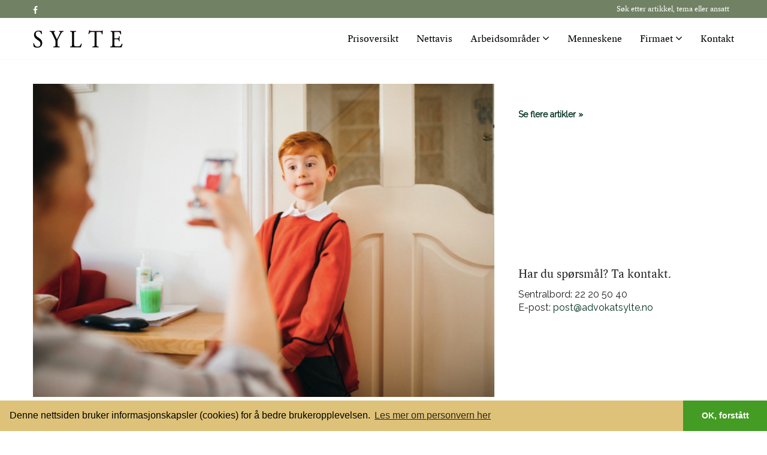

--- FILE ---
content_type: text/html; charset=UTF-8
request_url: https://advokatsylte.no/artikkel/9/barnevernsaker/852/straffbar-sharenting-om-egne-barn
body_size: 8041
content:
<!DOCTYPE html>
<html>
    <head>
        <meta name="viewport" content="width=device-width, initial-scale=1.0" />
            
        <title>Straffbar sharenting om egne barn | Artikkel | Advokatfirmaet Sylte</title>
        <meta property="twitter:card" content="summary">
<meta property="og:title" content="Sharing av eget barn ble ansett straffbar i sak hvor barnevern var motpart">
<meta property="twitter:title" content="Sharing av eget barn ble ansett straffbar i sak hvor barnevern var motpart">
<meta property="og:description" content="Det er uheldig at det ble denne saken som ble norsk &quot;prøvesak&quot; om sharenting.  Saken gjelder jo et tilfelle hvor det egentlig var det offent">
<meta property="twitter:description" content="Det er uheldig at det ble denne saken som ble norsk &quot;prøvesak&quot; om sharenting.  Saken gjelder jo et tilfelle hvor det egentlig var det offent">
<meta property="og:image" content="https://advokatsylte.no/media/fm/cecd14a12f.jpg">
<meta property="twitter:image" content="https://advokatsylte.no/media/fm/cecd14a12f.jpg">
<meta property="og:url" content="https://advokatsylte.no/artikkel/9/barnevernsaker/852/straffbar-sharenting-om-egne-barn">
        <link href="/media/dist/css/libraries.min.css?v=8" media="screen" rel="stylesheet" type="text/css">
<link href="/media/dist/css/app.min.css?v=8" media="screen" rel="stylesheet" type="text/css">
<link href="/media/dist/css/rrssb.css" media="screen" rel="stylesheet" type="text/css">
<link href="https://fonts.googleapis.com/css?family=Frank+Ruhl+Libre|Raleway" media="screen" rel="stylesheet" type="text/css">
        
        <script type="text/javascript" src="https://use.typekit.net/vzm8trt.js"></script>
<script type="text/javascript">
    //<!--
    try{Typekit.load();}catch(e){}
    //-->
</script>
        
         <script>
          (function(i,s,o,g,r,a,m){i['GoogleAnalyticsObject']=r;i[r]=i[r]||function(){
          (i[r].q=i[r].q||[]).push(arguments)},i[r].l=1*new Date();a=s.createElement(o),
          m=s.getElementsByTagName(o)[0];a.async=1;a.src=g;m.parentNode.insertBefore(a,m)
          })(window,document,'script','//www.google-analytics.com/analytics.js','ga');

          ga('create', 'UA-20528008-1', 'auto');
          ga('send', 'pageview');

        </script>
    		
		
        
        <link rel="shortcut icon" type="image/x-icon" href="/media/dist/images/static/favicon.png" />
        <link rel="stylesheet" type="text/css" href="//cdnjs.cloudflare.com/ajax/libs/cookieconsent2/3.0.3/cookieconsent.min.css" />
        <script src="//cdnjs.cloudflare.com/ajax/libs/cookieconsent2/3.0.3/cookieconsent.min.js"></script>
        <script>
        window.addEventListener("load", function(){
        window.cookieconsent.initialise({
          "palette": {
            "popup": {
              "background": "#dec279",
              "text": "#000000"
            },
            "button": {
              "background": "#449c25",
              "text": "#ffffff"
            }
          },
          "theme": "edgeless",
          "position": "bottom",
          "content": {
            "message": "Denne nettsiden bruker informasjonskapsler (cookies) for å bedre brukeropplevelsen.",
            "dismiss": "OK, forstått",
            "link": "Les mer om personvern her",
            "href": "http://advokatsylte.no/om-oss/personvern"
          }
        })});
        </script>
        <style>
            .cc-window {
        		z-index:9999999;
        		display:bock;
        	}
        </style>
    </head>
    <body class="artikkel">

        
 



			
	
						
		
						
		
						
	

<div class="topheader hide-for-small">
	<div class="row">
		<div class="large-4 medium-6 columns left">
			<a href="https://www.facebook.com/advokatsylte/?fref=ts" target="_blank" title="Følg oss på Facebook"><i class="fa fa-facebook" aria-hidden="true"></i></a>
		</div>
		<div class="large-4 medium-6 columns right">
			<form id="search-form" action="/sok" method="GET">
				<input type="text"  name="s" placeholder="Søk etter artikkel, tema eller ansatt" onKeyPress="return checkSubmit(event,'search-form');" /> 
			</form>
            <script>function checkSubmit(e,boundTo){if(e && e.keyCode==13)document.getElementById(boundTo).submit();}</script>
		</div>
	</div>
</div>

<header id="top" >
	<div class="row">
		<div class="large-3 medium-3 small-8 columns" id="branding">
			<a href="/" title="Advokatfirmaet Sylte" class="logo"><span>Advokatfirmaet Sylte</span></a>
		</div>
		<div class="small-4 columns medium-3 menutoggle hide-for-medium-up right">
			<h3>
				<i class="ion-navicon" id="menuopen"></i>
				<i class="ion-ios-close-empty" id="menuclose"></i>
				<i class="ion-ios-search-strong" id="sokopenmobile" ></i>
				<i class="ion-ios-search-strong" id="sokclosemobile"></i>
			</h3>
		</div>
		<div class="large-9 medium-9 small-6 columns" id="mainNav">
			<ul>
					     	<li >
            <a href="/prisoversikt">Prisoversikt
				            </a>
            
                    </li>
	     	<li >
            <a href="/">Nettavis
				            </a>
            
                    </li>
	     	<li >
            <a href="/arbeidsomraader">Arbeidsområder
				  
                	<i class="fa fa-angle-down hide-for-small" aria-hidden="true"></i>
                            </a>
            
                        
                <ul>
                                            <li >
                            <a href="/arbeidsomraader/bolig-og-eiendomsrett"> Eiendomsadvokater</a>    
                        </li>
                                            <li >
                            <a href="/arbeidsomraader/separasjon-og-skilsmise"> Skilsmisseadvokater</a>    
                        </li>
                                            <li >
                            <a href="/arbeidsomraader/arv"> Arve- og skifterettsadvokat</a>    
                        </li>
                                            <li >
                            <a href="/arbeidsomraader/barnefordeling-og-samvaer"> Familieadvokat</a>    
                        </li>
                                            <li >
                            <a href="/arbeidsomraader/barnevern"> Barnevernsadvokat</a>    
                        </li>
                                            <li >
                            <a href="/arbeidsomraader/trygderett"> Trygderettsadvokat</a>    
                        </li>
                                            <li >
                            <a href="/arbeidsomraader/bistandsadvokat"> Bistandsadvokat</a>    
                        </li>
                                            <li >
                            <a href="/arbeidsomraader/forsvarer-i-straffesak"> Forsvarer i straffesak</a>    
                        </li>
                                    </ul>
    		        </li>
	     	<li >
            <a href="/medarbeidere">Menneskene
				            </a>
            
                    </li>
	     	<li >
            <a href="/om-oss">Firmaet
				  
                	<i class="fa fa-angle-down hide-for-small" aria-hidden="true"></i>
                            </a>
            
                        
                <ul>
                                            <li >
                            <a href="/om-oss/personvern"> Personvern</a>    
                        </li>
                                    </ul>
    		        </li>
	     	<li >
            <a href="/kontakt">Kontakt
				            </a>
            
                    </li>
	
				<li class="hide-for-medium-up light"><a href="tel:22 20 50 40">Ring oss på telefon 22 20 50 40</a></li>
				<li class="hide-for-medium-up light"><a href="mailto:post@advokatsylte.no">Send en e-post til post@advokatsylte.no</a></li>
				<li class="hide-for-medium-up light"><a href="https://www.facebook.com/advokatsylte/?fref=ts" target="_blank" title="Følg oss på Facebook">Følg oss på facebook <i class="fa fa-facebook" aria-hidden="true"></i></a></li>
			</ul>
		</div>
	</div>
	<div id="sok">
		<div class="row">
			<div class="large-6 columns right">
				<form id="mobi-search-form" action="/sok" method="GET">
					<input type="search" name="s" placeholder="Sok etter artikkel, tema eller ansatt" onKeyPress="return checkSubmit(event,'mobi-search-form');"/>
				</form>
			</div>
		</div>
	</div>
</header>
    
        
	

			<div class="contentPusher"></div>

		

<section id="mainInfo">
    <div class="row">
        <div class="medium-8 small-12 columns subpage">
            <div class="row">
                
                                    	<div class="large-12 columns mainImage">
                        <img class="main-image" src="/media/assets/__relative_widen_a3813c2dd9093c9b897ea95bae87af3f.jpg" alt="Straffbar sharenting om egne barn"/>
                	</div>
                                        
               
                                <div class="large-9 columns">
                    <p class="tag lowercase"> Illustrasjonsbilde: Istock </p>
                </div>
                                <div class="large-3 columns textby">
                	<ul class="rrssb-buttons">
    <li class="rrssb-facebook">
    <!--  Replace with your URL. For best results, make sure you page has the proper FB Open Graph tags in header:
    https://developers.facebook.com/docs/opengraph/howtos/maximizing-distribution-media-content/ -->
        <a href="https://www.facebook.com/sharer/sharer.php?u=https://advokatsylte.no/artikkel/9/barnevernsaker/852/straffbar-sharenting-om-egne-barn" class="popup" target="_blank">
            <span class="rrssb-icon">
                <svg xmlns="http://www.w3.org/2000/svg" viewBox="0 0 29 29"><path d="M26.4 0H2.6C1.714 0 0 1.715 0 2.6v23.8c0 .884 1.715 2.6 2.6 2.6h12.393V17.988h-3.996v-3.98h3.997v-3.062c0-3.746 2.835-5.97 6.177-5.97 1.6 0 2.444.173 2.845.226v3.792H21.18c-1.817 0-2.156.9-2.156 2.168v2.847h5.045l-.66 3.978h-4.386V29H26.4c.884 0 2.6-1.716 2.6-2.6V2.6c0-.885-1.716-2.6-2.6-2.6z"/></svg>
            </span>
            <span class="rrssb-text"></span>
        </a>
    </li>

    <li class="rrssb-linkedin">
        <!-- Replace href with your meta and URL information -->
        <a href="http://www.linkedin.com/shareArticle?mini=true&amp;url=https://advokatsylte.no/artikkel/9/barnevernsaker/852/straffbar-sharenting-om-egne-barn" class="popup" target="_blank">
            <span class="rrssb-icon">
                <svg xmlns="http://www.w3.org/2000/svg" viewBox="0 0 28 28"><path d="M25.424 15.887v8.447h-4.896v-7.882c0-1.98-.71-3.33-2.48-3.33-1.354 0-2.158.91-2.514 1.802-.13.315-.162.753-.162 1.194v8.216h-4.9s.067-13.35 0-14.73h4.9v2.087c-.01.017-.023.033-.033.05h.032v-.05c.65-1.002 1.812-2.435 4.414-2.435 3.222 0 5.638 2.106 5.638 6.632zM5.348 2.5c-1.676 0-2.772 1.093-2.772 2.54 0 1.42 1.066 2.538 2.717 2.546h.032c1.71 0 2.77-1.132 2.77-2.546C8.056 3.593 7.02 2.5 5.344 2.5h.005zm-2.48 21.834h4.896V9.604H2.867v14.73z"/></svg>
            </span>
            <span class="rrssb-text"></span>
        </a>
    </li>

    <li class="rrssb-twitter">
        <!-- Replace href with your Meta and URL information  -->
        <a href="https://twitter.com/intent/tweet?text=https://advokatsylte.no/artikkel/9/barnevernsaker/852/straffbar-sharenting-om-egne-barn"
        class="popup" target="_blank">
            <span class="rrssb-icon">
                <svg xmlns="http://www.w3.org/2000/svg" viewBox="0 0 28 28"><path d="M24.253 8.756C24.69 17.08 18.297 24.182 9.97 24.62a15.093 15.093 0 0 1-8.86-2.32c2.702.18 5.375-.648 7.507-2.32a5.417 5.417 0 0 1-4.49-3.64c.802.13 1.62.077 2.4-.154a5.416 5.416 0 0 1-4.412-5.11 5.43 5.43 0 0 0 2.168.387A5.416 5.416 0 0 1 2.89 4.498a15.09 15.09 0 0 0 10.913 5.573 5.185 5.185 0 0 1 3.434-6.48 5.18 5.18 0 0 1 5.546 1.682 9.076 9.076 0 0 0 3.33-1.317 5.038 5.038 0 0 1-2.4 2.942 9.068 9.068 0 0 0 3.02-.85 5.05 5.05 0 0 1-2.48 2.71z"/></svg>
            </span>
            <span class="rrssb-text"></span>
        </a>
    </li>

                    
        
                            
        
                            
        <li class="rrssb-email">
        <!-- Replace subject with your message using URL Endocding: http://meyerweb.com/eric/tools/dencoder/ -->
        <a href="mailto:?subject=Sharing av eget barn ble ansett straffbar i sak hvor barnevern var motpart&body=Det er uheldig at det ble denne saken som ble norsk &quot;prøvesak&quot; om sharenting.  Saken gjelder jo et tilfelle hvor det egentlig var det offentlige som var motpart." target="_blank">
            <span class="rrssb-icon">
                <svg xmlns="http://www.w3.org/2000/svg" width="24" height="24" viewBox="0 0 24 24"><path d="M21.386 2.614H2.614A2.345 2.345 0 0 0 .279 4.961l-.01 14.078a2.353 2.353 0 0 0 2.346 2.347h18.771a2.354 2.354 0 0 0 2.347-2.347V4.961a2.356 2.356 0 0 0-2.347-2.347zm0 4.694L12 13.174 2.614 7.308V4.961L12 10.827l9.386-5.866v2.347z"/></svg>
            </span>
            <span class="rrssb-text"></span>
        </a>
    </li>
</ul>                </div>

            	<!-- <div class="large-4 columns right share">
                                    </div>  -->         

                <div class="large-12 columns thetext">
                    <h1>Straffbar sharenting om egne barn</h1>
                                        <p class="ingress">
                        Det er uheldig at det ble denne saken som ble norsk &quot;prøvesak&quot; om sharenting.  Saken gjelder jo et tilfelle hvor det egentlig var det offentlige som var motpart.
                    </p>
                                        
                                    	                    
                    <div class="large-12 columns textby">
                        <div class="row">
                        	<div class="large-4 medium-6 columns">
                            	<div class="row">
                    				                    				<div class="small-4 columns">
                        				<img src="/media/assets/__relative_widen_af071091afb32acaeae5766e96be4f62.jpg" alt="Olav Sylte"> 
                    				</div>
                    				                    				<div class="small-8 columns nopadding">
                        				<p style="float: left;">
                                                                                        Forfatter: Olav Sylte <br /> Publisert: 

                                                                                            9. april 2019 
                                                                       				</p>
                            		</div>  
                    			</div>
                    		</div>
                            <div class="large-8 medium-6 columns">
                            	                                                                                                <img src="/media/dist/images/static/kommentar.png" style="max-width: 200px !important;width: auto !important;height: 28px;border-radius: 0px !important;padding-top: 6px;"/>
                                                                <a href="https://www.facebook.com/advokatsylte/" target="_blank" class="button small right followFacebook"><i class="fa fa-facebook-official" aria-hidden="true"></i>
 Følg oss på Facebook</a>
                            </div>
                </div>

                </div><p>Hålogaland lagmannsrett har antakeligvis som første domstol i verden, funnet en forelder skyldig i straff for ha lagt ut videoer på Facebook&nbsp;av eget barn (sharenting). Barnet gråt, og derved mener lagmannsretten at det&nbsp;ikke kan utelukkes at det vil skape ettervirkninger for barnet i dets senere liv. Dette fremidige krenker i følge lagmannsretten barnets rett til privatliv allerede idag. Resonnementet fremstår uklart.</p><p>Det er mye foreldre kan gjøre i forhold til barn, uten at det er straffbart. Slik er det i alle verdens land. Her i Norge tar vi det for eksempel for gitt, at det ikke er straffbart la være å ta med barn på fritidsaktiviteter og ferier, hjelpe dem daglig med lekser osv, slikt som åpenbart er bra for barn og vil være med på å forme barnas utvikling og identitet positivt når de blir voksne en gang.</p><p>Det lagmannsretten her&nbsp;har gjort, kan ses på som&nbsp;å trekke ut en promille av det som er antatt uheldig omsorg for barn, og gjøre det til straffbart. Dette ved at sharenting&nbsp;plasseres under en skjønnsmessig bestemmelse om privatlivets fred, som ikke ble laget av lovgiver for å ramme sharenting&nbsp;om egne barn.</p><p>Det er uheldig at det ble nettopp denne saken&nbsp;som ble norsk "prøvesak" om temaet sharenting&nbsp;av egne barn.&nbsp;Dette fordi saken gjelder et tilfelle hvor det egentlig var det offentlige som var reell motpart, og den av forelderen som ble søkt hengt ut.</p><p>Det er grunn til å anta at Høyesterett vil lese&nbsp;<span class="redactor-invisible-space">Professor&nbsp;</span>Stacey&nbsp;B. Steinberg grundige artikkel om temaet. Den er fra 2017. Steinberg er professor ved&nbsp;Florida Levin College of Law. J.D, og har skrevet om akkurat denne spesifikke problemstillingen ut fra amerikansk rett. Så vidt jeg vet, er hun dessuten den eneste som har skrevet om den rettslige siden av problemstillingen. Her er ordet straff ikke en gang nevnt, og det til tross for at hun bor i Facebooks hjemland.&nbsp;Steinbergs artikkel finner du&nbsp;<a href="https://scholarship.law.ufl.edu/cgi/viewcontent.cgi?article=1796&context=facultypub">her.</a></p><p><span class="redactor-invisible-space">Høyesterett kan fastslå at lagmannsrettens dom skal bli stående. I så fall må Høyesterett "skape rett", hvilket vi kaller prejudikat. Alternativet er at Høyesterett fastslår at den aktuelle sharenting&nbsp;ut fra dagens lovtekst ikke er straffbar, og derved "kaster ballen" over til&nbsp;Stortinget som må ta stilling til evt.&nbsp;lovendring.&nbsp;&nbsp;Hva som skjer, blir det spennende å se.</span></p></div>

            	<div class="large-12 columns left">
					<b>Del denne siden: <br /><br /></b>
					<ul class="rrssb-buttons">
    <li class="rrssb-facebook">
    <!--  Replace with your URL. For best results, make sure you page has the proper FB Open Graph tags in header:
    https://developers.facebook.com/docs/opengraph/howtos/maximizing-distribution-media-content/ -->
        <a href="https://www.facebook.com/sharer/sharer.php?u=https://advokatsylte.no/artikkel/9/barnevernsaker/852/straffbar-sharenting-om-egne-barn" class="popup" target="_blank">
            <span class="rrssb-icon">
                <svg xmlns="http://www.w3.org/2000/svg" viewBox="0 0 29 29"><path d="M26.4 0H2.6C1.714 0 0 1.715 0 2.6v23.8c0 .884 1.715 2.6 2.6 2.6h12.393V17.988h-3.996v-3.98h3.997v-3.062c0-3.746 2.835-5.97 6.177-5.97 1.6 0 2.444.173 2.845.226v3.792H21.18c-1.817 0-2.156.9-2.156 2.168v2.847h5.045l-.66 3.978h-4.386V29H26.4c.884 0 2.6-1.716 2.6-2.6V2.6c0-.885-1.716-2.6-2.6-2.6z"/></svg>
            </span>
            <span class="rrssb-text"></span>
        </a>
    </li>

    <li class="rrssb-linkedin">
        <!-- Replace href with your meta and URL information -->
        <a href="http://www.linkedin.com/shareArticle?mini=true&amp;url=https://advokatsylte.no/artikkel/9/barnevernsaker/852/straffbar-sharenting-om-egne-barn" class="popup" target="_blank">
            <span class="rrssb-icon">
                <svg xmlns="http://www.w3.org/2000/svg" viewBox="0 0 28 28"><path d="M25.424 15.887v8.447h-4.896v-7.882c0-1.98-.71-3.33-2.48-3.33-1.354 0-2.158.91-2.514 1.802-.13.315-.162.753-.162 1.194v8.216h-4.9s.067-13.35 0-14.73h4.9v2.087c-.01.017-.023.033-.033.05h.032v-.05c.65-1.002 1.812-2.435 4.414-2.435 3.222 0 5.638 2.106 5.638 6.632zM5.348 2.5c-1.676 0-2.772 1.093-2.772 2.54 0 1.42 1.066 2.538 2.717 2.546h.032c1.71 0 2.77-1.132 2.77-2.546C8.056 3.593 7.02 2.5 5.344 2.5h.005zm-2.48 21.834h4.896V9.604H2.867v14.73z"/></svg>
            </span>
            <span class="rrssb-text"></span>
        </a>
    </li>

    <li class="rrssb-twitter">
        <!-- Replace href with your Meta and URL information  -->
        <a href="https://twitter.com/intent/tweet?text=https://advokatsylte.no/artikkel/9/barnevernsaker/852/straffbar-sharenting-om-egne-barn"
        class="popup" target="_blank">
            <span class="rrssb-icon">
                <svg xmlns="http://www.w3.org/2000/svg" viewBox="0 0 28 28"><path d="M24.253 8.756C24.69 17.08 18.297 24.182 9.97 24.62a15.093 15.093 0 0 1-8.86-2.32c2.702.18 5.375-.648 7.507-2.32a5.417 5.417 0 0 1-4.49-3.64c.802.13 1.62.077 2.4-.154a5.416 5.416 0 0 1-4.412-5.11 5.43 5.43 0 0 0 2.168.387A5.416 5.416 0 0 1 2.89 4.498a15.09 15.09 0 0 0 10.913 5.573 5.185 5.185 0 0 1 3.434-6.48 5.18 5.18 0 0 1 5.546 1.682 9.076 9.076 0 0 0 3.33-1.317 5.038 5.038 0 0 1-2.4 2.942 9.068 9.068 0 0 0 3.02-.85 5.05 5.05 0 0 1-2.48 2.71z"/></svg>
            </span>
            <span class="rrssb-text"></span>
        </a>
    </li>

                    
        
                            
        
                            
        <li class="rrssb-email">
        <!-- Replace subject with your message using URL Endocding: http://meyerweb.com/eric/tools/dencoder/ -->
        <a href="mailto:?subject=Sharing av eget barn ble ansett straffbar i sak hvor barnevern var motpart&body=Det er uheldig at det ble denne saken som ble norsk &quot;prøvesak&quot; om sharenting.  Saken gjelder jo et tilfelle hvor det egentlig var det offentlige som var motpart." target="_blank">
            <span class="rrssb-icon">
                <svg xmlns="http://www.w3.org/2000/svg" width="24" height="24" viewBox="0 0 24 24"><path d="M21.386 2.614H2.614A2.345 2.345 0 0 0 .279 4.961l-.01 14.078a2.353 2.353 0 0 0 2.346 2.347h18.771a2.354 2.354 0 0 0 2.347-2.347V4.961a2.356 2.356 0 0 0-2.347-2.347zm0 4.694L12 13.174 2.614 7.308V4.961L12 10.827l9.386-5.866v2.347z"/></svg>
            </span>
            <span class="rrssb-text"></span>
        </a>
    </li>
</ul>        		</div>

				<div class="medium-12 small-12 columns subpage paddingtop">
					<div class="row">
						<div class="medium-12 small-12 columns">
							<h4 class="related">Flere artikler</h4>
																															<div class="row">
									<div class="small-12 columns newsList mix blue">

										<div class="medium-4 small-12 columns">
																							<img src="/media/assets/__relative_widen_24aa064e2a044cbcbd5f685dc970cc4d.jpg" alt="Klaget barnevernsak til EMD i 2017 - nå kom avgjørelsen!" />
																					</div>

										<div class="medium-8 small-12 columns">
											<a href="/artikkel/5/rett-og-urett/885/klaget-barnevernsak-til-emd-i-2017-na-kom-avgjorelsen" style="text-decoration: none !important;" >
												<h2 style="text-decoration: none !important;">Klaget barnevernsak til EMD i 2017 - nå kom avgjørelsen!</h2>
																									<p class="ingress hide-for-small">Sendte klage til EMD i 2017. Nå, 6 år etterpå, falt avgjørelsen sammen med 9 andre tilsvarende saker mot Norge. Norge dømt i alle sakene.</p>
																								Les mer  &raquo; <br /><br />
												<p class="tag hide-for-small">
																											12. september 2023 
																																						</p>
											</a> 
										</div>

									</div>
								</div>
																															<div class="row">
									<div class="small-12 columns newsList mix blue">

										<div class="medium-4 small-12 columns">
																							<img src="/media/assets/__relative_widen_f229e29ed7cda01a98161e82dd9d6c53.jpg" alt="Tør ikke barnevernet la foreldre ha egne barn?" />
																					</div>

										<div class="medium-8 small-12 columns">
											<a href="/artikkel/9/barnevernsaker/884/tor-ikke-barnevernet-la-foreldre-ha-egne-barn" style="text-decoration: none !important;" >
												<h2 style="text-decoration: none !important;">Tør ikke barnevernet la foreldre ha egne barn?</h2>
																									<p class="ingress hide-for-small">Til tross for støtte både fra menneskerettighetsdomstolen, norsk høyesterett og Europarådet, for at norske foreldre også kan ha barn, så synes norsk barnevern ikke tør å la dem ha dette. Eller er det andre grunner som ligger bak de nå stadig går på nederlag?</p>
																								Les mer  &raquo; <br /><br />
												<p class="tag hide-for-small">
																											10. september 2021 
																										/ Olav Sylte												</p>
											</a> 
										</div>

									</div>
								</div>
																															<div class="row">
									<div class="small-12 columns newsList mix blue">

										<div class="medium-4 small-12 columns">
																							<img src="/media/assets/__relative_widen_36619defd00e32758bad62a551cbe004.jpg" alt="Erstatningsras mot norske barnevernkontor" />
																					</div>

										<div class="medium-8 small-12 columns">
											<a href="/artikkel/9/barnevernsaker/878/erstatningsras-mot-norske-barnevernkontor" style="text-decoration: none !important;" >
												<h2 style="text-decoration: none !important;">Erstatningsras mot norske barnevernkontor</h2>
																									<p class="ingress hide-for-small">Vi anbefaler alle som mener seg utsatt for systemsvikten om å kontakte advokater de har benyttet, og be dem vurdere mulighetene for erstatningskrav. </p>
																								Les mer  &raquo; <br /><br />
												<p class="tag hide-for-small">
																											28. januar 2021 
																										/ Olav Sylte												</p>
											</a> 
										</div>

									</div>
								</div>
													</div>
					</div>
				</div>

			</div>
		</div>

		<div class="medium-4 small-12 columns sidebar">
			<div class="row">
				
<div class="large-12 columns categorybox  noborder ">
	<!--<h5>Nytt om Sylte</h5>-->
		<p class="mer"><a href="/artikkel/3/nytt-om-sylte" style="font-weight: 900; color: #01321F;">Se flere artikler &raquo;</a></p>
</div>
				<div class="large-12 columns sideform fp">
					<h3>Har du spørsmål? Ta kontakt. </h3>
<h4>
    Sentralbord: 22 20 50 40 <br />
    E-post: <a href="mailto:post@advokatsylte.no">post@advokatsylte.no</a><br /><br />
    
</h4>
				</div>
			</div>
		</div>
	</div>
</section>
	
    
    
<footer>
    <div class="row">
        <div class="large-12 columns">
            <div class="large-4 medium-4 columns">
                <div class="row">
                    <h5>Advokatfirmaet Sylte AS</h5>
                    <p>
                    	Org nr 989 258 699<br />
                    </p>
                </div>
            </div>
            <div class="large-3 medium-3 columns">
                <h5>Kontakt oss </h5>
                
                <p>
                    Felles postadresse for kontorene:<br /><br />
                    <b>ADVOKATFIRMAET SYLTE AS</b><br />
                    Pb. 1013 Lundsiden<br />
                    4687 Kristiansand<br /><br />
                    Telefon: 22 20 50 40<br />
                    Faks: 38 12 50 49<br />
                    E-post: <a href="mailto:post@advokatsylte.no" style="color: white;">post@advokatsylte.no</a><br />
                </p>
            </div>
                
            <div class="large-2 medium-2 columns">
                <h5>Meny</h5>
                <ul>
	
		 
		<li >
			<a href="/prisoversikt">Prisoversikt</a>
		</li>
	 
		 
		<li >
			<a href="/">Nettavis</a>
		</li>
	 
		 
		<li >
			<a href="/arbeidsomraader">Arbeidsområder</a>
		</li>
	 
		 
		<li >
			<a href="/medarbeidere">Menneskene</a>
		</li>
	 
		 
		<li >
			<a href="/om-oss">Firmaet</a>
		</li>
	 
		 
		<li >
			<a href="/kontakt">Kontakt</a>
		</li>
	 
	
</ul>

            </div>
            <div class="large-3 medium-3 columns">
                <p>Medlem av:</p>
                <img src="/media/dist/images/static/advokatforeningen.png" alt="Artikkel"/>
            </div>
        </div>
    </div>
    
</footer>
<section class="madeby" style="background-color: #282728; text-align: center; float: left; width: 100%; display: block;max-height: 49px;">
<div class="row" >
    	<div class="large-12 columns">
            <p style="font-size: 12px; color: white;padding: 15px 0;margin: 0px;"> <a href="https://nsn.no/" target="_blank" style="color:white;">Design og CMS av NSN AS</a></p>
        </div>
    </div>
    </section>

        <script type="text/javascript" src="/media/dist/js/vendor/libraries.min.js"></script>
<script type="text/javascript" src="/media/dist/js/vendor/modernizr.min.js"></script>
<script type="text/javascript" src="/media/dist/js/vendor/foundation.min.js"></script>
<script type="text/javascript" src="/media/dist/js/app.min.js"></script>

    </body>
</html>


--- FILE ---
content_type: text/plain
request_url: https://www.google-analytics.com/j/collect?v=1&_v=j102&a=2076726659&t=pageview&_s=1&dl=https%3A%2F%2Fadvokatsylte.no%2Fartikkel%2F9%2Fbarnevernsaker%2F852%2Fstraffbar-sharenting-om-egne-barn&ul=en-us%40posix&dt=Straffbar%20sharenting%20om%20egne%20barn%20%7C%20Artikkel%20%7C%20Advokatfirmaet%20Sylte&sr=1280x720&vp=1280x720&_u=IEBAAEABAAAAACAAI~&jid=1067529479&gjid=680872666&cid=1908247432.1769083857&tid=UA-20528008-1&_gid=1269274909.1769083857&_r=1&_slc=1&z=1664362852
body_size: -450
content:
2,cG-84H5F2805Q

--- FILE ---
content_type: application/javascript
request_url: https://advokatsylte.no/media/dist/js/app.min.js
body_size: 1314
content:
function isSmallScreen(){return avaliableScreen===SCREEN_SMALL}function isMediumScreen(){return avaliableScreen===SCREEN_MEDIUM}function isLargeScreen(){return avaliableScreen===SCREEN_LARGE}function isExtraLargeScreen(){return avaliableScreen===SCREEN_XLARGE}function getCurrentScreen(){var w=$(window).width();return w<=SCREEN_MAX_SMALL?SCREEN_SMALL:w<=SCREEN_MAX_MEDIUM?SCREEN_MEDIUM:w<=SCREEN_MAX_LARGE?SCREEN_LARGE:SCREEN_XLARGE}function isChangedScreen(){var currentScreen=getCurrentScreen();return avaliableScreen!==currentScreen&&(avaliableScreen=currentScreen,!0)}function screenInit(){avaliableScreen=getCurrentScreen()}function mainNavOpen(){$mainNav.slideDown("slow"),$mainNavOpen.hide(),$mainNavClose.show()}function mainNavClose(){$mainNav.slideUp("slow"),$mainNavClose.hide(),$mainNavOpen.show()}function mainNavResizeAdjust(){isChangedScreen()&&(isSmallScreen()?($mainNav.hide(),$mainNavClose.hide(),$mainNavOpen.show()):($mainNav.show(),$mainNavOpen.hide(),$mainNavClose.show()))}function mainNavInit(){$mainNav=$("#mainNav"),$mainNavOpen=$("#menuopen"),$mainNavClose=$("#menuclose"),$(window).on("resize",mainNavResizeAdjust),$mainNavOpen.click(mainNavOpen),$mainNavClose.click(mainNavClose)}function goSectionInit(){$('a[href*="#"]:not([href="#"])').click(function(){if(location.pathname.replace(/^\//,"")==this.pathname.replace(/^\//,"")&&location.hostname==this.hostname){var target=$(this.hash);if(target=target.length?target:$("[name="+this.hash.slice(1)+"]"),target.length)return $("html, body").animate({scrollTop:target.offset().top},1e3),!1}})}function mainMenuOnScroll(){var st=$(window).scrollTop();st>=10?$mainMenu.addClass("minimized"):$mainMenu.removeClass("minimized")}function mainMenuInit(){$mainMenu=$("#top"),$(window).scroll(mainMenuOnScroll),mainMenuOnScroll()}$("#sokopen").click(function(){$("#sok").slideDown("slow"),$(this).hide(),$("#sokclose").show()}),$("#sokclose").click(function(){$("#sok").slideUp("slow"),$(this).hide(),$("#sokopen").show()}),$("#sokopenmobile").click(function(){$("#sok").slideDown("slow",function(){$("#sok").find("input").focus()}),$(this).hide(),$("#sokclosemobile").show()}),$("#sokclosemobile").click(function(){$("#sok").slideUp("slow"),$(this).hide(),$("#sokopenmobile").show()});var SCREEN_SMALL=1,SCREEN_MEDIUM=2,SCREEN_LARGE=3,SCREEN_XLARGE=4,SCREEN_MAX_SMALL=840,SCREEN_MAX_MEDIUM=1024,SCREEN_MAX_LARGE=1440,SCREEN_MAX_XLARGE=1e6,avaliableScreen,$mainNav,$mainNavOpen,$mainNavClose,$mainMenu;$(document).ready(function(){function validateEmail(email){var pattern=/^([\w-\.]+)@((\[[0-9]{1,3}\.[0-9]{1,3}\.[0-9]{1,3}\.)|(([\w-]+\.)+))([a-zA-Z]{2,4}|[0-9]{1,3})(\]?)$/;return!!$.trim(email).match(pattern)}screenInit(),mainNavInit(),goSectionInit(),mainMenuInit(),$(".menyToggle").on("click",function(){$(".meny ul").toggleClass("open")}),$(".flexslider .slides li, .slideshow").css("height",$(window).height()),$(window).on("resize",function(){$(".flexslider .slides li, .slideshow").css("height",$(window).height())}),$(".fullHeight").css("min-height",$(window).height()),$(window).on("resize",function(){$(".fullHeight").css("min-height",$(window).height())}),$(function(){$(".slideshow li, .subPageTop, .imgSwap").each(function(){var d=$(this),i=d.find("img").first();i.length&&(d.css({"background-image":"url("+i.attr("src")+")"}),i.remove())})}),$("#accordion").find(".accordion-toggle").click(function(){$(this).next().slideToggle("fast"),$(".accordion-content").not($(this).next()).slideUp("fast")}),$("form").submit(function(e){var ref=$(this).find("[required]");return validateEmail($(this).find('[name="email"]').val())?($(ref).each(function(){if(""==$(this).val())return $(this).siblings("small").show(),$(this).focus(),e.preventDefault(),!1}),!0):($(this).find('[name="email"]').focus(),$(this).find('[name="email"]').siblings("small").show(),e.preventDefault(),!1)})});